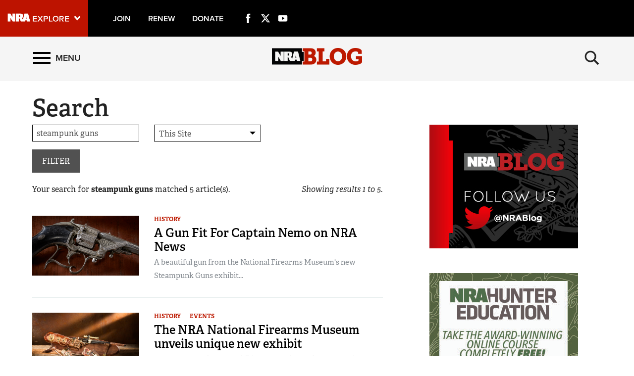

--- FILE ---
content_type: text/html; charset=utf-8
request_url: https://www.nrablog.com/search/?s=steampunk%20guns
body_size: 12741
content:
<!DOCTYPE html>


<html lang="en">
<head>
        <!-- NRA BLOG -->

    <meta charset="utf-8">
    <meta http-equiv="X-UA-Compatible" content="IE=edge">
    <meta name="viewport" content="width=device-width, initial-scale=1.0, maximum-scale=1.0, user-scalable=0" />
    <meta name="referrer" content="always">
        <link rel="shortcut icon" type="image/png" href="/favicon.ico">

    <link rel="canonical" href="https://www.nrablog.com/search/" />
            <title>NRA Blog | Search</title>
    <!-- facebook open graph -->

    <meta property="og:title" content="Search" />
    <meta property="og:description" content="NRABlog is your connection to the firearm education, safety and marksmanship training programs of the National Rifle Association." />
    <meta property="og:image" content="https://www.nrablog.com/media/1533419/nrablog_1200x630_opengraph.jpg?preset=socialShare" />
    <meta property="og:url" content="https://www.nrablog.com/search/?s=steampunk%20guns" />
        <meta name="google-site-verification" content="MmphkGn3hYVUCLucrNoaDEAWO6GXTm-FZVbwBUvDdjY" />
        
    <meta name="twitter:card" content="summary_large_image" />
    <meta name="twitter:site" content="@NRAblog" />
    <meta name="twitter:title" content="Search" />
    <meta name="twitter:description" content="NRABlog is your connection to the firearm education, safety and marksmanship training programs of the National Rifle Association.">
    <meta name="twitter:image" content="https://www.nrablog.com/media/1533419/nrablog_1200x630_opengraph.jpg?preset=socialShare">
    <!-- typekit fonts -->
    <script src="//use.typekit.net/wip4odn.js"></script>
    <script>try { Typekit.load({ async: true }); } catch (e) { }</script>
    <link type="text/css" rel="stylesheet" href="/css/styles.min.css?v=14" />
    <script type="text/javascript" src="//ajax.googleapis.com/ajax/libs/jquery/1.11.2/jquery.min.js"></script>
    <script src="https://ajax.aspnetcdn.com/ajax/jquery.validate/1.13.1/jquery.validate.min.js"></script>
    <script src="https://ajax.aspnetcdn.com/ajax/mvc/5.1/jquery.validate.unobtrusive.min.js"></script>
    <script type="text/javascript" src="/scripts/lib/jquery-ui.js"></script>
    <script type="text/javascript" src="/scripts/lib/jquery.waypoints.min.js"></script>
    <script type="text/javascript" src="/scripts/lib/inview.min.js"></script>
    <script src="https://kit.fontawesome.com/bf59b22bba.js" crossorigin="anonymous"></script>

    <!-- HTML5 shim and Respond.js IE8 support of HTML5 elements and media queries -->
    <!--[if lt IE 9]>
      <link href="/css/ie8.css" rel="stylesheet" type="text/css" media="screen">
      <script src="https://oss.maxcdn.com/libs/html5shiv/3.7.0/html5shiv.js"></script>
      <script src="https://oss.maxcdn.com/libs/respond.js/1.4.2/respond.min.js"></script>
    <![endif]-->
    <!-- LIFELINE HEALTHCHECK -->
</head>
<body>
    <svg xmlns="http://www.w3.org/2000/svg" style="display: none;">

    <symbol id="icon_menu" viewBox="0 0 300 300">
        <rect x="4.8" y="5.2" stroke-miterlimit="10" width="290.7" height="58.1" />
        <rect x="4.7" y="237.2" stroke-miterlimit="10" width="290.7" height="58.1" />
        <rect x="4.7" y="120.9" stroke-miterlimit="10" width="290.7" height="58.1" />
    </symbol>

    <symbol id="icon_search" viewBox="0 0 300 300">
        <path stroke-miterlimit="10" d="M216 187.9c13.9-19.1 20.7-41.1 20.7-66.5 0-63.7-51.6-115.3-115.3-115.3S6.1 57.7 6.1 121.4s51.6 115.3 115.3 115.3c25.9 0 49.9-8.6 69.1-23l0 0 77.1 77.1 25.6-25.6L216 187.9zM121.4 204.7c-46 0-83.3-37.3-83.3-83.3 0-46 37.3-83.3 83.3-83.3s83.3 37.3 83.3 83.3C204.7 167.4 167.4 204.7 121.4 204.7z" />
    </symbol>

    <symbol id="icon_left_arrow" viewBox="0 0 300 300">
        <path stroke-miterlimit="10" d="M61.6 150L61.6 150 61.6 150 61.6 150 203 8.6 238.4 44l-106 106 106 106L203 291.4 61.6 150 61.6 150z" />
    </symbol>

    <symbol id="icon_right_arrow" viewBox="0 0 300 300">
        <path stroke-miterlimit="10" d="M238.4 150L238.4 150 238.4 150 238.4 150 97 291.4 61.6 256l106-106L61.6 44 97 8.6 238.4 150 238.4 150z" />
    </symbol>

    <symbol id="icon_facebook" viewBox="0 0 300 300">
        <path stroke-miterlimit="10" d="M112.9 64.2c0 7.1 0 38.6 0 38.6H84.7v47.1h28.2V290h58V149.9h38.9c0 0 3.6-22.6 5.4-47.3 -5.1 0-44.1 0-44.1 0s0-27.4 0-32.2c0-4.8 6.3-11.3 12.6-11.3 6.2 0 19.4 0 31.6 0 0-6.4 0-28.6 0-49.1 -16.3 0-34.8 0-43 0C111.5 10 112.9 57.2 112.9 64.2z" />
    </symbol>

    <symbol id="icon_twitter" viewBox="0 0 512 512">
        <path stroke-miterlimit="10" d="M389.2 48h70.6L305.6 224.2 487 464H345L233.7 318.6 106.5 464H35.8L200.7 275.5 26.8 48H172.4L272.9 180.9 389.2 48zM364.4 421.8h39.1L151.1 88h-42L364.4 421.8z" />
    </symbol>

    <symbol id="icon_youtube" viewBox="0 0 300 300">
        <path fill-rule="evenodd" clip-rule="evenodd" stroke-miterlimit="10" d="M289.5 94.1c0-23-18.7-41.7-41.7-41.7H52.2c-23 0-41.7 18.7-41.7 41.7v111.9c0 23 18.7 41.7 41.7 41.7h195.7c23 0 41.7-18.7 41.7-41.7V94.1zM122.1 202.2V97.1l79.7 52.5L122.1 202.2z" />
    </symbol>

    <symbol id="icon_instagram" viewBox="0 0 300 300">
        <path d="M295.1,89.8c-0.7-15.5-3.2-26.2-6.8-35.4c-3.7-9.7-9.4-18.6-16.8-25.9c-7.3-7.4-16.1-13.2-25.9-16.8 c-9.3-3.6-19.9-6.1-35.4-6.8C194.6,4.2,189.7,4,150,4s-44.6,0.2-60.2,0.9c-15.5,0.7-26.2,3.2-35.4,6.8c-9.7,3.7-18.6,9.4-25.9,16.8 c-7.4,7.3-13.2,16.1-16.8,25.9c-3.6,9.3-6.1,19.9-6.8,35.4C4.2,105.4,4,110.3,4,150s0.2,44.6,0.9,60.2c0.7,15.5,3.2,26.2,6.8,35.4 c3.7,9.7,9.4,18.6,16.8,25.9c7.3,7.4,16.1,13.2,25.9,16.8c9.3,3.6,19.9,6.1,35.4,6.8c15.6,0.7,20.5,0.9,60.2,0.9s44.6-0.2,60.2-0.9 c15.5-0.7,26.2-3.2,35.4-6.8c19.6-7.6,35.1-23.1,42.7-42.7c3.6-9.3,6.1-19.9,6.8-35.4c0.7-15.6,0.9-20.5,0.9-60.2 C296,110.3,295.8,105.4,295.1,89.8z M150,225c-41.4,0-75-33.6-75-75c0-41.4,33.6-75,75-75s75,33.6,75,75 C225,191.4,191.4,225,150,225z M227.9,89.6c-9.7,0-17.5-7.8-17.5-17.5s7.8-17.5,17.5-17.5s17.5,7.8,17.5,17.5 S237.6,89.6,227.9,89.6z" />
        <circle cx="150" cy="150" r="48.7" />
    </symbol>

    <symbol id="icon_external" viewBox="0 0 300 300">
        <path stroke-miterlimit="10" d="M102.3 9.2v44.4H54.9l0 192h189v-71h47.4v118.3H7.7l0-283.7H102.3zM291.3 9.2H149.5l47.4 47.3 -71.1 70.9 47.4 47.4 70.9-71 47.4 47.3V9.2z" />
    </symbol>

    <symbol id="icon_chevron_left" viewBox="0 0 300 300">
        <path stroke-miterlimit="10" d="M1171 1235l-531 -531l531 -531q19 -19 19 -45t-19 -45l-166 -166q-19 -19 -45 -19t-45 19l-742 742q-19 19 -19 45t19 45l742 742q19 19 45 19t45 -19l166 -166q19 -19 19 -45t-19 -45z" />
    </symbol>

    <symbol id="icon_chevron_right" viewBox="0 0 300 300">
        <path stroke-miterlimit="10" d="M1107 659l-742 -742q-19 -19 -45 -19t-45 19l-166 166q-19 19 -19 45t19 45l531 531l-531 531q-19 19 -19 45t19 45l166 166q19 19 45 19t45 -19l742 -742q19 -19 19 -45t-19 -45z" />
    </symbol>

    <symbol id="icon_google_plus" viewBox="0 0 300 300">
        <path stroke-miterlimit="10" d="M292.8 91h-48v47h-12V91h-48V78h48V31h12v47h48V91zM157.6 217.9c0 26.9-26 53.6-73.1 53.6 -41.3 0-76.2-16.8-76.2-43.7 0-27.3 31.8-53.6 73.1-53.6 4.5 0 8.6-0.1 12.9-0.1 -5.7-5.5-10.1-12.2-10.1-20.6 0-4.9 1.6-9.7 3.8-13.9 -2.2 0.2-4.5 0.2-6.9 0.2 -33.9 0-56.7-24.2-56.7-54.1C24.4 56.4 55.7 31 89.1 31c18.6 0 74.4 0 74.4 0l-16.6 11h-23.6c15.6 7 24 24.9 24 43.6 0 15.7-8.7 29.9-21 39.5 -12 9.4-14.3 13.3-14.3 21.3 0 6.8 12.9 18.4 19.6 23.1C151.2 183.5 157.6 196.4 157.6 217.9zM120.5 87.7C117.2 62.6 99 42.4 79.8 41.8c-19.2-0.6-32 18.7-28.7 43.9 3.3 25.2 21.5 46 40.7 46.6C111 132.9 123.8 112.9 120.5 87.7zM138.4 220.9c0-2.6-0.3-5.2-0.9-7.7 -3.1-12.3-14.3-18.4-29.8-29.2 -5.6-1.8-11.8-2.9-18.5-3 -28.6-0.3-54.1 17.4-54.1 38.7 0 21.7 20.6 39.8 49.2 39.8C124.4 259.6 138.4 242.7 138.4 220.9z" />
    </symbol>

</svg>
        <nav class='PushMenu'>
        <div class='primary'>
            <div class='menu'>
                <div class="menu_primary_link-container">
                    <div class='menu_item'>
                        <a href='/'>Home</a>
                    </div>

                        <div class='menu_item'>
                            <a href='/top-stories'>Top Stories</a>
                        </div>
                        <div class='menu_item'>
                            <a href='/competitive-shooting'>Competitive Shooting</a>
                        </div>
                        <div class='menu_item'>
                            <a href='/events'>Events</a>
                        </div>
                        <div class='menu_item'>
                            <a href='/hunting'>Hunting</a>
                        </div>
                        <div class='menu_item'>
                            <a href='/history'>History</a>
                        </div>
                        <div class='menu_item'>
                            <a href='/self-defense'>Self Defense</a>
                        </div>
                        <div class='menu_item'>
                            <a href='/recreational-shooting'>Recreational Shooting</a>
                        </div>
                        <div class='menu_item'>
                            <a href='/safety-education'>Safety &amp; Education</a>
                        </div>
                        <div class='menu_item'>
                            <a href='/training'>Training</a>
                        </div>
                        <div class='menu_item'>
                            <a href='/fundraising'>Fundraising</a>
                        </div>
                        <div class='menu_item'>
                            <a href='/charitable-giving'>Charitable Giving</a>
                        </div>
                        <div class='menu_item'>
                            <a href='/gun-rights'>Gun Rights</a>
                        </div>
                        <div class='menu_item'>
                            <a href='/tv-shows'>TV Shows</a>
                        </div>
                        <div class='menu_item'>
                            <a href='/series'>Series</a>
                                <button data-for='Series' class='more'>
                                    <svg class='icon_right_arrow'><use xlink:href="#icon_right_arrow"></use></svg>
                                </button>
                        </div>
                        <div class='menu_item'>
                            <a href='/press-releases'>Press Releases</a>
                        </div>
                        <div class='menu_item'>
                            <a href='/videos'>Videos</a>
                        </div>
                        <div class='menu_item'>
                            <a href='/partner'>Partner</a>
                        </div>
                        <div class='menu_item'>
                            <a href='/shooting-sports-usa'>Shooting Sports USA</a>
                        </div>
                        <div class='menu_item'>
                            <a href='/american-hunter'>American Hunter</a>
                        </div>
                        <div class='menu_item'>
                            <a href='/american-rifleman'>American Rifleman</a>
                        </div>
                        <div class='menu_item'>
                            <a href='/nra-family'>NRA Family</a>
                        </div>
                        <div class='menu_item'>
                            <a href='/shooting-illustrated'>Shooting Illustrated</a>
                        </div>
                        <div class='menu_item'>
                            <a href='/hunters-leadership-forum'>Hunters Leadership Forum</a>
                        </div>
                        <div class='menu_item'>
                            <a href='/americas-1st-freedom'>Americas 1st Freedom</a>
                        </div>
                        <div class='menu_item'>
                            <a href='/nra-ila'>NRA ILA</a>
                        </div>
                        <div class='menu_item'>
                            <a href='/youth'>Youth</a>
                        </div>

                </div>
                <div class="menu_subscribe">
                    <a href="/sign-up-for-updates"><div class="button">SIGN UP FOR UPDATES</div></a>
                </div>
                <div class="menu_other_pubs">
                    <h3 class="menu_publications_header">NRAblog</h3>
                    <div class="menu_item"><a href="/about-the-nra">About the NRA</a></div>
                    <div class="menu_item"><a href="/about-nrablog">About NRAblog</a></div>
                    <div class="menu_item"><a href="/comments-policy">Comments Policy</a></div>
                    <div class="menu_item"><a href="https://membership.nrahq.org/privacy.asp" target="_blank" title="Privacy Policy">Privacy Policy</a></div>
                </div>

            </div>
        </div>
        <div class="secondary">

                    <div class='secondary_menu' data-is='Series'>
                        <div class='menu_item_label'><h3>Series</h3></div>

                            <div class='menu_item'><a class='full' href='/series/guns-of-the-week'>Guns of the Week</a></div>
                            <div class='menu_item'><a class='full' href='/series/friday-feast'>Friday Feast</a></div>
                            <div class='menu_item'><a class='full' href='/series/sweepstakes'>Sweepstakes</a></div>
                            <div class='menu_item'><a class='full' href='/series/who-taught-you-how-to-shoot'>Who Taught You How to Shoot</a></div>
                            <div class='menu_item'><a class='full' href='/series/buying-and-selling-a-firearm'>Buying and Selling a Firearm</a></div>
                            <div class='menu_item'><a class='full' href='/series/infographics'>Infographics</a></div>
                            <div class='menu_item'><a class='full' href='/series/12-days-of-firearms'>12 Days of Firearms</a></div>
                            <div class='menu_item'><a class='full' href='/series/freedom-journal'>Freedom Journal</a></div>
                            <div class='menu_item'><a class='full' href='/series/nrastore'>NRAstore</a></div>

                        <div style='height: 200px;'></div>
                    </div>

        </div>
    </nav>

    

<div class='HeaderPartial explore'>
    <div class='explore_bar'>
        <div class='container bar'>
            <div class='row'>
                <div class='col-xs-19 col-sm-18 left'>

                        <div class="explore_link_wrapper closed" data-gtm-component="Master Nav"><a class='explore_link master_nav_trigger' href='#' data-gtm-event-click='Toggle' data-gtm-label="Master Nav Toggle Button"><img src='https://d1wa642fa19wy3.cloudfront.net/images/NRAExploreButton_DownArrow.png' data-on-state="https://d1wa642fa19wy3.cloudfront.net/images/NRAExploreButton_UpArrow.png" data-off-state="https://d1wa642fa19wy3.cloudfront.net/images/NRAExploreButton_DownArrow.png" alt='NRA Explore' height="30" width="148" /></a></div>

                    <span class="join_renew">
                        <a class="social_link" href="https://www.nra.org/redirects/nra/join?utm_source=Publications" target="_blank">Join</a><span class="hidden-sm hidden-md hidden-lg social_or"> | </span>
                        <a class="social_link" href="https://www.nra.org/redirects/nra/renew?utm_source=Publications" target="_blank">Renew</a><span class="hidden-sm hidden-md hidden-lg social_or"> | </span>
                        <a class="social_link" href="https://www.nra.org/redirects/nra/donate" target="_blank">Donate</a><span class="hidden-sm hidden-md hidden-lg social_or"> | </span>
                    </span>

    <a href="https://www.facebook.com/NationalRifleAssociation/" target="_blank" class="social_link social_icon hidden-xs" title="Facebook">
        <svg class="icon_facebook"><use xlink:href="#icon_facebook"></use></svg>
    </a>
                        <a href="http://twitter.com/NRAblog" target="_blank" class="social_link social_icon hidden-xs" title="Twitter">
        <svg class="icon_twitter"><use xlink:href="#icon_twitter"></use></svg>
    </a>
                        <a href="http://www.youtube.com/user/GOnraMedia" target="_blank" class="social_link social_icon hidden-xs" title="YouTube">
        <svg class="icon_youtube"><use xlink:href="#icon_youtube"></use></svg>
    </a>
                                                                                
                </div>
             <!--   <div class='col-xs-5 col-sm-6 right'>
                    <a href="https://www.nratv.com?utm_source=nrablog&utm_medium=header&utm_campaign=crosslink" target="_blank">
                        <svg xmlns="http://www.w3.org/2000/svg" class="watch_nratv" viewBox="0 0 189.1 24.7">
                            <g id="Watch">
                                <path class="st0" fill="#ffffff" d="M 14.4 24.3 l -3.2 -12.1 L 8.1 24.3 H 5 L 0.3 8 h 3.2 l 3.2 12.6 L 10.1 8 h 2.3 l 3.4 12.6 L 18.9 8 h 3.2 l -4.7 16.3 H 14.4 Z" />
                                <path class="st0" fill="#ffffff" d="M 33.6 24.3 l -1.2 -3.2 h -7.5 l -1.2 3.2 h -3.3 L 26.8 8 h 3.6 l 6.4 16.3 H 33.6 Z M 28.6 10.9 l -2.9 7.8 h 5.9 L 28.6 10.9 Z" />
                                <path class="st0" fill="#ffffff" d="M 40 24.3 V 10.5 h -5 V 8 h 12.8 v 2.5 h -5 v 13.8 H 40 Z" />
                                <path class="st0" fill="#ffffff" d="M 48.8 16.2 c 0 -5 3.7 -8.5 8.6 -8.5 c 3.3 0 5.3 1.7 6.5 3.7 l -2.4 1.3 c -0.8 -1.4 -2.4 -2.4 -4.1 -2.4 c -3.2 0 -5.6 2.5 -5.6 5.9 c 0 3.4 2.4 5.9 5.6 5.9 c 1.7 0 3.3 -1 4.1 -2.4 l 2.5 1.2 c -1.2 2 -3.3 3.7 -6.6 3.7 C 52.5 24.6 48.8 21.2 48.8 16.2 Z" />
                                <path class="st0" fill="#ffffff" d="M 77.6 24.3 v -7.2 h -8.5 v 7.2 h -2.9 V 8 h 2.9 v 6.7 h 8.5 V 8 h 2.9 v 16.3 H 77.6 Z" />
                            </g>
                            <path class="st0" fill="#ffffff" d="M 125.6 9.8 V 6.5 c 0 -0.7 -0.5 -0.9 -1.5 -0.9 h -2.2 v 5.3 h 2.2 C 125 10.8 125.6 10.5 125.6 9.8 Z M 154.7 24.4 h -9.2 l -0.5 -3.1 h -4.3 l -0.7 3.1 h -7.9 l -4.7 0 l -4.3 -9.7 h -1.4 v 9.7 H 113 V 0.7 h 12.6 c 4.3 0 8.3 1.9 8.3 4.9 v 4.9 c 0 1.1 -1.2 2.4 -3.4 3 l 3.1 5.3 l 4.5 -18.2 h 10.6 L 154.7 24.4 Z M 144.3 16.2 l -1.2 -7.5 l -1.4 7.5 H 144.3 Z M 111.5 24.4 h -7.3 l -6.7 -10.8 v 10.8 h -8 V 0.7 h 7.7 l 6.4 11 v -11 h 7.9 V 24.4 Z" />
                            <polygon points="183.2,0.7 178.1,19.5 173.1,0.7 150.9,0.7 152.1,5.4 157.6,5.4 157.6,24.4 163,24.4 163,5.4 169,5.4 174.3,24.4 181.9,24.4 188.6,0.7" />
                        </svg>
                    </a>
                </div>-->
            </div>
        </div>
    </div>

            <link type="text/css" rel="stylesheet" href="https://d1wa642fa19wy3.cloudfront.net/styles/MasterNav.css" />
            <link type="text/css" rel="stylesheet" href="https://d1wa642fa19wy3.cloudfront.net/styles/MasterNavModal.css" />
            <div class="master_nav" data-gtm-component="Master Nav">
                <div class="container">
                    <div class="row">
                        <div class="col-xs-20 col-md-22">
                            <h3>Explore The NRA Universe Of Websites</h3>
                        </div>
                        <div class="col-xs-4 col-md-2">
                            <a href="#" class="close_masternav image" data-gtm-event-click="Close Click" data-gtm-label="Close Button"><img src="https://d1wa642fa19wy3.cloudfront.net/images/master_nav_close_icon.gif" alt="Close" /></a>
                            <a href="#" class="close_masternav text" data-gtm-event-click="Close Click" data-gtm-label="Close Button">CLOSE</a>
                        </div>
                    </div>
                    <div class="row">
                        <div class="col-sm-8 col-md-8 col-lg-8">
                            <div class="quick_links_container">
                                <h4>Quick Links</h4>
                                <ul>

                                        <li><a href="https://home.nra.org/" class="icon_external" target="_self" data-gtm-label="https://home.nra.org/" data-gtm-event-click="Quick Link Click">NRA.ORG</a></li>
                                        <li><a href="https://www.nramemberservices.org/" class="icon_external" target="_blank" data-gtm-label="https://www.nramemberservices.org/" data-gtm-event-click="Quick Link Click">Manage Your Membership</a></li>
                                        <li><a href="https://home.nra.org/?FindNRANearYou=true" class="icon_external" target="_blank" data-gtm-label="https://home.nra.org/?FindNRANearYou=true" data-gtm-event-click="Quick Link Click">NRA Near You</a></li>
                                        <li><a href="https://www.friendsofnra.org/" class="icon_external" target="_blank" data-gtm-label="https://www.friendsofnra.org/" data-gtm-event-click="Quick Link Click">Friends of NRA</a></li>
                                        <li><a href="https://www.nraila.org/gun-laws/" class="icon_external" target="_blank" data-gtm-label="https://www.nraila.org/gun-laws/" data-gtm-event-click="Quick Link Click">State and Federal Gun Laws</a></li>
                                        <li><a href="https://onlinetraining.nra.org/" class="icon_external" target="_blank" data-gtm-label="https://onlinetraining.nra.org/" data-gtm-event-click="Quick Link Click">NRA Online Training</a></li>
                                        <li><a href="https://www.nraila.org/" class="icon_external" target="_blank" data-gtm-label="https://www.nraila.org/" data-gtm-event-click="Quick Link Click">Politics, Policy and Legislation</a></li>

                                </ul>
                            </div>
                        </div>
                        <div class="col-sm-16 col-md-16 col-lg-16">
                            <div class="row">
                                <div class="col-sm-24 col-md-12 col-lg-12 links_list">
                                    <ul>

                                            <li class="interest interest_toggle">
                                                <span class="icon interest_toggle"></span>
                                                <a class="interest_toggle" href="#" data-gtm-label="Clubs and Associations" data-gtm-event-click="Category Toggle">Clubs and Associations</a>

                                                    <ul>

                                                            <li><a href="https://explore.nra.org/programs/clubs/" class="icon_external" target="_blank" data-gtm-label="https://explore.nra.org/programs/clubs/" data-gtm-event-click="Outbound Link Click">Affiliated Clubs, Ranges and Businesses</a></li>

                                                    </ul>

                                            </li>
                                            <li class="interest interest_toggle">
                                                <span class="icon interest_toggle"></span>
                                                <a class="interest_toggle" href="#" data-gtm-label="Competitive Shooting" data-gtm-event-click="Category Toggle">Competitive Shooting</a>

                                                    <ul>

                                                            <li><a href="https://nraday.nra.org/web/Default.aspx" class="icon_external" target="_blank" data-gtm-label="https://nraday.nra.org/web/Default.aspx" data-gtm-event-click="Outbound Link Click">NRA Day</a></li>
                                                            <li><a href="https://competitions.nra.org/" class="icon_external" target="_blank" data-gtm-label="https://competitions.nra.org/" data-gtm-event-click="Outbound Link Click">Competitive Shooting Programs</a></li>
                                                            <li><a href="https://competitions.nra.org/competitions/nra-national-matches/collegiate-championships/" class="icon_external" target="_blank" data-gtm-label="https://competitions.nra.org/competitions/nra-national-matches/collegiate-championships/" data-gtm-event-click="Outbound Link Click">Collegiate Shooting Programs</a></li>
                                                            <li><a href="https://arc.nra.org/" class="icon_external" target="_blank" data-gtm-label="https://arc.nra.org/" data-gtm-event-click="Outbound Link Click">America&#39;s Rifle Challenge</a></li>
                                                            <li><a href="https://competitor.nra.org/" class="icon_external" target="_blank" data-gtm-label="https://competitor.nra.org/" data-gtm-event-click="Outbound Link Click">Competitor Classification Lookup</a></li>
                                                            <li><a href="https://www.ssusa.org/" class="icon_external" target="_blank" data-gtm-label="https://www.ssusa.org/" data-gtm-event-click="Outbound Link Click">Shooting Sports USA</a></li>
                                                            <li><a href="https://adaptiveshooting.nra.org/" class="icon_external" target="_blank" data-gtm-label="https://adaptiveshooting.nra.org/" data-gtm-event-click="Outbound Link Click">Adaptive Shooting </a></li>
                                                            <li><a href="https://www.greatamericanoutdoorshow.org/" class="icon_external" target="_blank" data-gtm-label="https://www.greatamericanoutdoorshow.org/" data-gtm-event-click="Outbound Link Click">Great American Outdoor Show</a></li>
                                                            <li><a href="https://www.nrawc.org/events/" class="icon_external" target="_blank" data-gtm-label="https://www.nrawc.org/events/" data-gtm-event-click="Outbound Link Click">NRA Whittington Center</a></li>

                                                    </ul>

                                            </li>
                                            <li class="interest interest_toggle">
                                                <span class="icon interest_toggle"></span>
                                                <a class="interest_toggle" href="#" data-gtm-label="Events and Entertainment" data-gtm-event-click="Category Toggle">Events and Entertainment</a>

                                                    <ul>

                                                            <li><a href="https://wwe.nra.org/" class="icon_external" target="_blank" data-gtm-label="https://wwe.nra.org/" data-gtm-event-click="Outbound Link Click">Women&#39;s Wilderness Escape</a></li>
                                                            <li><a href="https://www.nrawc.org/events/" class="icon_external" target="_blank" data-gtm-label="https://www.nrawc.org/events/" data-gtm-event-click="Outbound Link Click">NRA Whittington Center</a></li>
                                                            <li><a href="https://www.friendsofnra.org/" class="icon_external" target="_blank" data-gtm-label="https://www.friendsofnra.org/" data-gtm-event-click="Outbound Link Click">Friends of NRA</a></li>
                                                            <li><a href="https://www.greatamericanoutdoorshow.org/" class="icon_external" target="_blank" data-gtm-label="https://www.greatamericanoutdoorshow.org/" data-gtm-event-click="Outbound Link Click">Great American Outdoor Show</a></li>
                                                            <li><a href="https://www.nraam.org/" class="icon_external" target="_blank" data-gtm-label="https://www.nraam.org/" data-gtm-event-click="Outbound Link Click">NRA Annual Meetings &amp; Exhibits</a></li>
                                                            <li><a href="https://nraday.nra.org/web/Default.aspx" class="icon_external" target="_blank" data-gtm-label="https://nraday.nra.org/web/Default.aspx" data-gtm-event-click="Outbound Link Click">NRA Day</a></li>
                                                            <li><a href="https://www.nracountry.com/" class="icon_external" target="_blank" data-gtm-label="https://www.nracountry.com/" data-gtm-event-click="Outbound Link Click">NRA Country</a></li>
                                                            <li><a href="https://competitions.nra.org/" class="icon_external" target="_blank" data-gtm-label="https://competitions.nra.org/" data-gtm-event-click="Outbound Link Click">Competitive Shooting Programs</a></li>
                                                            <li><a href="https://nragungurus.nra.org/" class="icon_external" target="_blank" data-gtm-label="https://nragungurus.nra.org/" data-gtm-event-click="Outbound Link Click">NRA Gun Gurus</a></li>

                                                    </ul>

                                            </li>
                                            <li class="interest interest_toggle">
                                                <span class="icon interest_toggle"></span>
                                                <a class="interest_toggle" href="#" data-gtm-label="Firearms Training" data-gtm-event-click="Category Toggle">Firearms Training</a>

                                                    <ul>

                                                            <li><a href="https://gunsafetyrules.nra.org/" class="icon_external" target="_blank" data-gtm-label="https://gunsafetyrules.nra.org/" data-gtm-event-click="Outbound Link Click">NRA Gun Safety Rules</a></li>
                                                            <li><a href="https://firearmtraining.nra.org/" class="icon_external" target="_blank" data-gtm-label="https://firearmtraining.nra.org/" data-gtm-event-click="Outbound Link Click">Firearm Training</a></li>
                                                            <li><a href="https://www.nrainstructors.org/" class="icon_external" target="_blank" data-gtm-label="https://www.nrainstructors.org/" data-gtm-event-click="Outbound Link Click">Become An NRA Instructor</a></li>
                                                            <li><a href="https://firearmtraining.nra.org/become-an-instructor/become-a-training-counselor/" class="icon_external" target="_blank" data-gtm-label="https://firearmtraining.nra.org/become-an-instructor/become-a-training-counselor/" data-gtm-event-click="Outbound Link Click">Become A Training Counselor</a></li>
                                                            <li><a href="https://rso.nra.org/" class="icon_external" target="_blank" data-gtm-label="https://rso.nra.org/" data-gtm-event-click="Outbound Link Click">NRA Range Safety Officers</a></li>
                                                            <li><a href="https://coach.nra.org/" class="icon_external" target="_blank" data-gtm-label="https://coach.nra.org/" data-gtm-event-click="Outbound Link Click">Shooting Sports Coach Development</a></li>
                                                            <li><a href="https://adaptiveshooting.nra.org/" class="icon_external" target="_blank" data-gtm-label="https://adaptiveshooting.nra.org/" data-gtm-event-click="Outbound Link Click">Adaptive Shooting </a></li>
                                                            <li><a href="https://gunsmithing.nra.org/" class="icon_external" target="_blank" data-gtm-label="https://gunsmithing.nra.org/" data-gtm-event-click="Outbound Link Click">NRA Gunsmithing Schools</a></li>
                                                            <li><a href="https://onlinetraining.nra.org/" class="icon_external" target="_blank" data-gtm-label="https://onlinetraining.nra.org/" data-gtm-event-click="Outbound Link Click">NRA Online Training</a></li>
                                                            <li><a href="https://materials.nrahq.org/" class="icon_external" target="_blank" data-gtm-label="https://materials.nrahq.org/" data-gtm-event-click="Outbound Link Click">NRA Program Materials Center</a></li>
                                                            <li><a href="https://mqp.nra.org/" class="icon_external" target="_blank" data-gtm-label="https://mqp.nra.org/" data-gtm-event-click="Outbound Link Click">NRA Marksmanship Qualification Program</a></li>
                                                            <li><a href="https://www.nrainstructors.org/search.aspx" class="icon_external" target="_blank" data-gtm-label="https://www.nrainstructors.org/search.aspx" data-gtm-event-click="Outbound Link Click">Find A Course</a></li>
                                                            <li><a href="https://www.nrainstructors.org/search.aspx   " class="icon_external" target="_blank" data-gtm-label="https://www.nrainstructors.org/search.aspx   " data-gtm-event-click="Outbound Link Click">NRA CCW</a></li>
                                                            <li><a href="https://www.nrainstructors.org/CourseCatalog.aspx" class="icon_external" target="_blank" data-gtm-label="https://www.nrainstructors.org/CourseCatalog.aspx" data-gtm-event-click="Outbound Link Click">NRA Training Course Catalog</a></li>

                                                    </ul>

                                            </li>
                                            <li class="interest interest_toggle">
                                                <span class="icon interest_toggle"></span>
                                                <a class="interest_toggle" href="#" data-gtm-label="Giving" data-gtm-event-click="Category Toggle">Giving</a>

                                                    <ul>

                                                            <li><a href="https://www.nrafoundation.org/" class="icon_external" target="_blank" data-gtm-label="https://www.nrafoundation.org/" data-gtm-event-click="Outbound Link Click">The NRA Foundation</a></li>
                                                            <li><a href="https://www.friendsofnra.org/" class="icon_external" target="_blank" data-gtm-label="https://www.friendsofnra.org/" data-gtm-event-click="Outbound Link Click">Friends of NRA</a></li>
                                                            <li><a href="https://www.nraringoffreedom.com/" class="icon_external" target="_blank" data-gtm-label="https://www.nraringoffreedom.com/" data-gtm-event-click="Outbound Link Click">Ring of Freedom</a></li>
                                                            <li><a href="https://donate.nraila.org/Donate" class="icon_external" target="_blank" data-gtm-label="https://donate.nraila.org/Donate" data-gtm-event-click="Outbound Link Click">Institute for Legislative Action</a></li>
                                                            <li><a href="https://www.nrawc.org/support-us/" class="icon_external" target="_blank" data-gtm-label="https://www.nrawc.org/support-us/" data-gtm-event-click="Outbound Link Click">NRA Whittington Center </a></li>
                                                            <li><a href="https://www.nrafff.com/" class="icon_external" target="_blank" data-gtm-label="https://www.nrafff.com/" data-gtm-event-click="Outbound Link Click">NRA Firearms For Freedom</a></li>

                                                    </ul>

                                            </li>
                                            <li class="interest interest_toggle">
                                                <span class="icon interest_toggle"></span>
                                                <a class="interest_toggle" href="#" data-gtm-label="History" data-gtm-event-click="Category Toggle">History</a>

                                                    <ul>

                                                            <li><a href="https://home.nra.org/about-the-nra/" class="icon_external" target="_blank" data-gtm-label="https://home.nra.org/about-the-nra/" data-gtm-event-click="Outbound Link Click">History Of The NRA</a></li>
                                                            <li><a href="https://www.nramuseum.org/" class="icon_external" target="_blank" data-gtm-label="https://www.nramuseum.org/" data-gtm-event-click="Outbound Link Click">NRA Museums</a></li>
                                                            <li><a href="https://www.americanrifleman.org/i-have-this-old-gun/" class="icon_external" target="_blank" data-gtm-label="https://www.americanrifleman.org/i-have-this-old-gun/" data-gtm-event-click="Outbound Link Click">I Have This Old Gun</a></li>
                                                            <li><a href="https://nragungurus.nra.org/" class="icon_external" target="_blank" data-gtm-label="https://nragungurus.nra.org/" data-gtm-event-click="Outbound Link Click">NRA Gun Gurus</a></li>

                                                    </ul>

                                            </li>
                                            <li class="interest interest_toggle">
                                                <span class="icon interest_toggle"></span>
                                                <a class="interest_toggle" href="#" data-gtm-label="Hunting" data-gtm-event-click="Category Toggle">Hunting</a>

                                                    <ul>

                                                            <li><a href="https://nra.yourlearningportal.com/Course/HuntersEdActivityInfoPage" class="icon_external" target="_blank" data-gtm-label="https://nra.yourlearningportal.com/Course/HuntersEdActivityInfoPage" data-gtm-event-click="Outbound Link Click">Hunter Education</a></li>
                                                            <li><a href="https://yhec.nra.org/" class="icon_external" target="_blank" data-gtm-label="https://yhec.nra.org/" data-gtm-event-click="Outbound Link Click">Youth Hunter Education Challenge</a></li>
                                                            <li><a href="https://www.nrawc.org/hunts/" class="icon_external" target="_blank" data-gtm-label="https://www.nrawc.org/hunts/" data-gtm-event-click="Outbound Link Click">NRA Whittington Center</a></li>
                                                            <li><a href="https://www.nrahlf.org/" class="icon_external" target="_blank" data-gtm-label="https://www.nrahlf.org/" data-gtm-event-click="Outbound Link Click">NRA Hunters&#39; Leadership Forum</a></li>
                                                            <li><a href="https://www.greatamericanoutdoorshow.org/" class="icon_external" target="_blank" data-gtm-label="https://www.greatamericanoutdoorshow.org/" data-gtm-event-click="Outbound Link Click">Great American Outdoor Show</a></li>
                                                            <li><a href="https://hfth.nra.org/" class="icon_external" target="_blank" data-gtm-label="https://hfth.nra.org/" data-gtm-event-click="Outbound Link Click">Hunters for the Hungry</a></li>
                                                            <li><a href="https://www.americanhunter.org/" class="icon_external" target="_blank" data-gtm-label="https://www.americanhunter.org/" data-gtm-event-click="Outbound Link Click">American Hunter</a></li>
                                                            <li><a href="https://www.nraila.org/campaigns/huntingconservation/hunting-home-page/" class="icon_external" target="_blank" data-gtm-label="https://www.nraila.org/campaigns/huntingconservation/hunting-home-page/" data-gtm-event-click="Outbound Link Click">Hunting Legislation Issues</a></li>
                                                            <li><a href="https://statehuntingresources.nra.org/" class="icon_external" target="_blank" data-gtm-label="https://statehuntingresources.nra.org/" data-gtm-event-click="Outbound Link Click">State Hunting Resources</a></li>
                                                            <li><a href="https://www.nraila.org/" class="icon_external" target="_blank" data-gtm-label="https://www.nraila.org/" data-gtm-event-click="Outbound Link Click">NRA Institute for Legislative Action</a></li>
                                                            <li><a href="https://www.americanrifleman.org/" class="icon_external" target="_blank" data-gtm-label="https://www.americanrifleman.org/" data-gtm-event-click="Outbound Link Click">American Rifleman</a></li>
                                                            <li><a href="https://adaptiveshooting.nra.org/adaptive-hunting-database/" class="icon_external" target="_blank" data-gtm-label="https://adaptiveshooting.nra.org/adaptive-hunting-database/" data-gtm-event-click="Outbound Link Click">Adaptive Hunting Database</a></li>
                                                            <li><a href="https://nrawta.com?utm_source=NRA&amp;utm_medium=HuntingHomepage&amp;utm_campaign=NRAHHP" class="icon_external" target="_blank" data-gtm-label="https://nrawta.com?utm_source=NRA&amp;utm_medium=HuntingHomepage&amp;utm_campaign=NRAHHP" data-gtm-event-click="Outbound Link Click">Outdoor Adventure Partner of the NRA</a></li>

                                                    </ul>

                                            </li>
                                            <li class="interest interest_toggle">
                                                <span class="icon interest_toggle"></span>
                                                <a class="interest_toggle" href="#" data-gtm-label="Law Enforcement, Military, Security" data-gtm-event-click="Category Toggle">Law Enforcement, Military, Security</a>

                                                    <ul>

                                                            <li><a href="https://le.nra.org/" class="icon_external" target="_blank" data-gtm-label="https://le.nra.org/" data-gtm-event-click="Outbound Link Click">Law Enforcement, Military, Security</a></li>

                                                    </ul>

                                            </li>
                                            <li class="interest interest_toggle">
                                                <span class="icon interest_toggle"></span>
                                                <a class="interest_toggle" href="#" data-gtm-label="Media and Publications" data-gtm-event-click="Category Toggle">Media and Publications</a>

                                                    <ul>

                                                            <li><a href="https://www.nrablog.com/" class="icon_external" target="_blank" data-gtm-label="https://www.nrablog.com/" data-gtm-event-click="Outbound Link Click">NRA Blog</a></li>
                                                            <li><a href="https://www.americanrifleman.org/" class="icon_external" target="_blank" data-gtm-label="https://www.americanrifleman.org/" data-gtm-event-click="Outbound Link Click">American Rifleman</a></li>
                                                            <li><a href="https://www.americas1stfreedom.org/" class="icon_external" target="_blank" data-gtm-label="https://www.americas1stfreedom.org/" data-gtm-event-click="Outbound Link Click">America&#39;s 1st Freedom</a></li>
                                                            <li><a href="https://www.americanhunter.org/" class="icon_external" target="_blank" data-gtm-label="https://www.americanhunter.org/" data-gtm-event-click="Outbound Link Click">American Hunter</a></li>
                                                            <li><a href="https://www.shootingillustrated.com/" class="icon_external" target="_blank" data-gtm-label="https://www.shootingillustrated.com/" data-gtm-event-click="Outbound Link Click">Shooting Illustrated</a></li>
                                                            <li><a href="https://www.nrafamily.org/" class="icon_external" target="_blank" data-gtm-label="https://www.nrafamily.org/" data-gtm-event-click="Outbound Link Click">NRA Family</a></li>
                                                            <li><a href="https://www.ssusa.org/" class="icon_external" target="_blank" data-gtm-label="https://www.ssusa.org/" data-gtm-event-click="Outbound Link Click">Shooting Sports USA</a></li>
                                                            <li><a href="https://nraallaccess.nra.org/" class="icon_external" target="_blank" data-gtm-label="https://nraallaccess.nra.org/" data-gtm-event-click="Outbound Link Click">NRA All Access</a></li>
                                                            <li><a href="https://nragungurus.nra.org/" class="icon_external" target="_blank" data-gtm-label="https://nragungurus.nra.org/" data-gtm-event-click="Outbound Link Click">NRA Gun Gurus</a></li>
                                                            <li><a href="https://www.nrahlf.org/" class="icon_external" target="_blank" data-gtm-label="https://www.nrahlf.org/" data-gtm-event-click="Outbound Link Click">NRA Hunters&#39; Leadership Forum</a></li>

                                                    </ul>

                                            </li>

                                    </ul>
                                </div>
                                <div class="col-sm-24 col-md-12 col-lg-12 links_list">
                                    <ul>

                                            <li class="interest interest_toggle">
                                                <span class="icon interest_toggle"></span>
                                                <a class="interest_toggle" href="#" data-gtm-label="Membership" data-gtm-event-click="Category Toggle">Membership</a>

                                                    <ul>

                                                            <li><a href="https://www.nra.org/redirects/nra/join" class="icon_external" target="_blank" data-gtm-label="https://www.nra.org/redirects/nra/join" data-gtm-event-click="Outbound Link Click">Join The NRA</a></li>
                                                            <li><a href="https://benefits.nra.org/" class="icon_external" target="_blank" data-gtm-label="https://benefits.nra.org/" data-gtm-event-click="Outbound Link Click">NRA Member Benefits</a></li>
                                                            <li><a href="https://www.nramemberservices.org/Home.aspx" class="icon_external" target="_blank" data-gtm-label="https://www.nramemberservices.org/Home.aspx" data-gtm-event-click="Outbound Link Click">Manage Your Membership</a></li>
                                                            <li><a href="https://nrastore.com" class="icon_external" target="_blank" data-gtm-label="https://nrastore.com" data-gtm-event-click="Outbound Link Click">NRA Store</a></li>
                                                            <li><a href="https://www.nrawc.org/support-us/membership/" class="icon_external" target="_blank" data-gtm-label="https://www.nrawc.org/support-us/membership/" data-gtm-event-click="Outbound Link Click">NRA Whittington Center </a></li>
                                                            <li><a href="https://www.nraapprovedservices.com/" class="icon_external" target="_blank" data-gtm-label="https://www.nraapprovedservices.com/" data-gtm-event-click="Outbound Link Click">NRA Endorsed Member Insurance</a></li>
                                                            <li><a href="https://recruiting.nra.org/" class="icon_external" target="_blank" data-gtm-label="https://recruiting.nra.org/" data-gtm-event-click="Outbound Link Click">NRA Membership Recruiting</a></li>
                                                            <li><a href="https://stateassociations.nra.org/" class="icon_external" target="_blank" data-gtm-label="https://stateassociations.nra.org/" data-gtm-event-click="Outbound Link Click">NRA State Associations</a></li>
                                                            <li><a href="https://membership.nra.org/WomenOfNRA/Join" class="icon_external" target="_blank" data-gtm-label="https://membership.nra.org/WomenOfNRA/Join" data-gtm-event-click="Outbound Link Click">NRA Membership For Women</a></li>
                                                            <li><a href="https://membership.nra.org/Join/Life/Choose" class="icon_external" target="_blank" data-gtm-label="https://membership.nra.org/Join/Life/Choose" data-gtm-event-click="Outbound Link Click">NRA Life Membership</a></li>
                                                            <li><a href="https://www.nra.org/redirects/nra/renew" class="icon_external" target="_blank" data-gtm-label="https://www.nra.org/redirects/nra/renew" data-gtm-event-click="Outbound Link Click">Renew or Upgrade Your Membership</a></li>
                                                            <li><a href="https://joinnra.nra.org/join/Junior.aspx" class="icon_external" target="_blank" data-gtm-label="https://joinnra.nra.org/join/Junior.aspx" data-gtm-event-click="Outbound Link Click">NRA Junior Membership</a></li>
                                                            <li><a href="https://www.nraba.org/" class="icon_external" target="_blank" data-gtm-label="https://www.nraba.org/" data-gtm-event-click="Outbound Link Click">NRA Business Alliance</a></li>
                                                            <li><a href="https://nraindustryally.nra.org/" class="icon_external" target="_blank" data-gtm-label="https://nraindustryally.nra.org/" data-gtm-event-click="Outbound Link Click">NRA Industry Ally Program</a></li>

                                                    </ul>

                                            </li>
                                            <li class="interest interest_toggle">
                                                <span class="icon interest_toggle"></span>
                                                <a class="interest_toggle" href="#" data-gtm-label="Politics And Legislation" data-gtm-event-click="Category Toggle">Politics And Legislation</a>

                                                    <ul>

                                                            <li><a href="https://www.nraila.org/" class="icon_external" target="_blank" data-gtm-label="https://www.nraila.org/" data-gtm-event-click="Outbound Link Click">NRA Institute for Legislative Action</a></li>
                                                            <li><a href="https://www.nraila.org/gun-laws/" class="icon_external" target="_blank" data-gtm-label="https://www.nraila.org/gun-laws/" data-gtm-event-click="Outbound Link Click">NRA-ILA Gun Laws</a></li>
                                                            <li><a href="https://www.triggerthevote.org/register-to-vote/" class="icon_external" target="_blank" data-gtm-label="https://www.triggerthevote.org/register-to-vote/" data-gtm-event-click="Outbound Link Click">Register To Vote</a></li>
                                                            <li><a href="https://www.nrapvf.org/grades/" class="icon_external" target="_blank" data-gtm-label="https://www.nrapvf.org/grades/" data-gtm-event-click="Outbound Link Click">Candidate Ratings</a></li>
                                                            <li><a href="https://act.nraila.org/" class="icon_external" target="_blank" data-gtm-label="https://act.nraila.org/" data-gtm-event-click="Outbound Link Click">Write Your Lawmakers</a></li>
                                                            <li><a href="https://www.americas1stfreedom.org/" class="icon_external" target="_blank" data-gtm-label="https://www.americas1stfreedom.org/" data-gtm-event-click="Outbound Link Click">America&#39;s 1st Freedom</a></li>
                                                            <li><a href="https://www.nraila.org/grassroots/volunteer/" class="icon_external" target="_blank" data-gtm-label="https://www.nraila.org/grassroots/volunteer/" data-gtm-event-click="Outbound Link Click">NRA-ILA FrontLines</a></li>
                                                            <li><a href="https://www.nrapvf.org/" class="icon_external" target="_blank" data-gtm-label="https://www.nrapvf.org/" data-gtm-event-click="Outbound Link Click">NRA Political Victory Fund</a></li>
                                                            <li><a href="https://stateassociations.nra.org/" class="icon_external" target="_blank" data-gtm-label="https://stateassociations.nra.org/" data-gtm-event-click="Outbound Link Click">NRA State Associations</a></li>

                                                    </ul>

                                            </li>
                                            <li class="interest interest_toggle">
                                                <span class="icon interest_toggle"></span>
                                                <a class="interest_toggle" href="#" data-gtm-label="Recreational Shooting" data-gtm-event-click="Category Toggle">Recreational Shooting</a>

                                                    <ul>

                                                            <li><a href="https://arc.nra.org/" class="icon_external" target="_blank" data-gtm-label="https://arc.nra.org/" data-gtm-event-click="Outbound Link Click">America&#39;s Rifle Challenge</a></li>
                                                            <li><a href="https://preview.nrawc.org/ranges/" class="icon_external" target="_blank" data-gtm-label="https://preview.nrawc.org/ranges/" data-gtm-event-click="Outbound Link Click">NRA Whittington Center</a></li>
                                                            <li><a href="https://wwe.nra.org/" class="icon_external" target="_blank" data-gtm-label="https://wwe.nra.org/" data-gtm-event-click="Outbound Link Click">Women&#39;s Wilderness Escape</a></li>
                                                            <li><a href="https://nraday.nra.org/web/Default.aspx" class="icon_external" target="_blank" data-gtm-label="https://nraday.nra.org/web/Default.aspx" data-gtm-event-click="Outbound Link Click">NRA Day</a></li>
                                                            <li><a href="https://nrahqrange.nra.org/" class="icon_external" target="_blank" data-gtm-label="https://nrahqrange.nra.org/" data-gtm-event-click="Outbound Link Click">The NRA Range</a></li>
                                                            <li><a href="https://homeairgun.nra.org/" class="icon_external" target="_blank" data-gtm-label="https://homeairgun.nra.org/" data-gtm-event-click="Outbound Link Click">Home Air Gun Program</a></li>
                                                            <li><a href="https://adaptiveshooting.nra.org/" class="icon_external" target="_blank" data-gtm-label="https://adaptiveshooting.nra.org/" data-gtm-event-click="Outbound Link Click">Adaptive Shooting </a></li>
                                                            <li><a href="https://rangeservices.nra.org/" class="icon_external" target="_blank" data-gtm-label="https://rangeservices.nra.org/" data-gtm-event-click="Outbound Link Click">Range Services</a></li>
                                                            <li><a href="https://benefits.nra.org/" class="icon_external" target="_blank" data-gtm-label="https://benefits.nra.org/" data-gtm-event-click="Outbound Link Click">NRA Member Benefits</a></li>
                                                            <li><a href="https://www.greatamericanoutdoorshow.org/" class="icon_external" target="_blank" data-gtm-label="https://www.greatamericanoutdoorshow.org/" data-gtm-event-click="Outbound Link Click">Great American Outdoor Show</a></li>
                                                            <li><a href="https://competitions.nra.org/competitions/nra-national-matches/" class="icon_external" target="_blank" data-gtm-label="https://competitions.nra.org/competitions/nra-national-matches/" data-gtm-event-click="Outbound Link Click">NRA Springfield M1A Match</a></li>
                                                            <li><a href="https://www.shootingillustrated.com/" class="icon_external" target="_blank" data-gtm-label="https://www.shootingillustrated.com/" data-gtm-event-click="Outbound Link Click">Shooting Illustrated</a></li>
                                                            <li><a href="https://firearmtraining.nra.org/" class="icon_external" target="_blank" data-gtm-label="https://firearmtraining.nra.org/" data-gtm-event-click="Outbound Link Click">Firearm Training</a></li>
                                                            <li><a href="https://mqp.nra.org/" class="icon_external" target="_blank" data-gtm-label="https://mqp.nra.org/" data-gtm-event-click="Outbound Link Click">NRA Marksmanship Qualification Program</a></li>
                                                            <li><a href="https://www.nrainstructors.org/CourseCatalog.aspx" class="icon_external" target="_blank" data-gtm-label="https://www.nrainstructors.org/CourseCatalog.aspx" data-gtm-event-click="Outbound Link Click">NRA Training Course Catalog</a></li>
                                                            <li><a href="https://wot.nra.org/" class="icon_external" target="_blank" data-gtm-label="https://wot.nra.org/" data-gtm-event-click="Outbound Link Click">Women On Target&#174; Instructional Shooting Clinics</a></li>

                                                    </ul>

                                            </li>
                                            <li class="interest interest_toggle">
                                                <span class="icon interest_toggle"></span>
                                                <a class="interest_toggle" href="#" data-gtm-label="Safety and Education" data-gtm-event-click="Category Toggle">Safety and Education</a>

                                                    <ul>

                                                            <li><a href="https://gunsafetyrules.nra.org/" class="icon_external" target="_blank" data-gtm-label="https://gunsafetyrules.nra.org/" data-gtm-event-click="Outbound Link Click">NRA Gun Safety Rules</a></li>
                                                            <li><a href="https://eddieeagle.nra.org/" class="icon_external" target="_blank" data-gtm-label="https://eddieeagle.nra.org/" data-gtm-event-click="Outbound Link Click">Eddie Eagle GunSafe&#174; Program</a></li>
                                                            <li><a href="https://www.eddieeagle.com/" class="icon_external" target="_blank" data-gtm-label="https://www.eddieeagle.com/" data-gtm-event-click="Outbound Link Click">Eddie Eagle Treehouse</a></li>
                                                            <li><a href="https://www.nraschoolshield.org/" class="icon_external" target="_blank" data-gtm-label="https://www.nraschoolshield.org/" data-gtm-event-click="Outbound Link Click">NRA School Shield</a></li>
                                                            <li><a href="https://www.nrawc.org/training/" class="icon_external" target="_blank" data-gtm-label="https://www.nrawc.org/training/" data-gtm-event-click="Outbound Link Click">Whittington University</a></li>
                                                            <li><a href="https://firearmtraining.nra.org/" class="icon_external" target="_blank" data-gtm-label="https://firearmtraining.nra.org/" data-gtm-event-click="Outbound Link Click">Firearm Training</a></li>
                                                            <li><a href="https://onlinetraining.nra.org/" class="icon_external" target="_blank" data-gtm-label="https://onlinetraining.nra.org/" data-gtm-event-click="Outbound Link Click">NRA Online Training</a></li>
                                                            <li><a href="https://www.nrainstructors.org/" class="icon_external" target="_blank" data-gtm-label="https://www.nrainstructors.org/" data-gtm-event-click="Outbound Link Click">Become An NRA Instructor</a></li>
                                                            <li><a href="https://nra.yourlearningportal.com/Course/HuntersEdActivityInfoPage" class="icon_external" target="_blank" data-gtm-label="https://nra.yourlearningportal.com/Course/HuntersEdActivityInfoPage" data-gtm-event-click="Outbound Link Click">Hunter Education</a></li>
                                                            <li><a href="https://gunsmithing.nra.org/" class="icon_external" target="_blank" data-gtm-label="https://gunsmithing.nra.org/" data-gtm-event-click="Outbound Link Click">NRA Gunsmithing Schools</a></li>
                                                            <li><a href="https://rtbav.nra.org/" class="icon_external" target="_blank" data-gtm-label="https://rtbav.nra.org/" data-gtm-event-click="Outbound Link Click">Refuse To Be A Victim&#174;</a></li>

                                                    </ul>

                                            </li>
                                            <li class="interest interest_toggle">
                                                <span class="icon interest_toggle"></span>
                                                <a class="interest_toggle" href="#" data-gtm-label="Scholarships, Awards and Contests" data-gtm-event-click="Category Toggle">Scholarships, Awards and Contests</a>

                                                    <ul>

                                                            <li><a href="https://awards.nra.org/" class="icon_external" target="_blank" data-gtm-label="https://awards.nra.org/" data-gtm-event-click="Outbound Link Click">Scholarships, Awards &amp; Contests</a></li>

                                                    </ul>

                                            </li>
                                            <li class="interest interest_toggle">
                                                <span class="icon interest_toggle"></span>
                                                <a class="interest_toggle" href="#" data-gtm-label="Shopping" data-gtm-event-click="Category Toggle">Shopping</a>

                                                    <ul>

                                                            <li><a href="https://nrastore.com" class="icon_external" target="_blank" data-gtm-label="https://nrastore.com" data-gtm-event-click="Outbound Link Click">NRA Store</a></li>
                                                            <li><a href="https://nrastore.com/nra-country" class="icon_external" target="_blank" data-gtm-label="https://nrastore.com/nra-country" data-gtm-event-click="Outbound Link Click">NRA Country Gear</a></li>
                                                            <li><a href="https://materials.nrahq.org/" class="icon_external" target="_blank" data-gtm-label="https://materials.nrahq.org/" data-gtm-event-click="Outbound Link Click">NRA Program Materials Center</a></li>
                                                            <li><a href="https://benefits.nra.org/" class="icon_external" target="_blank" data-gtm-label="https://benefits.nra.org/" data-gtm-event-click="Outbound Link Click">NRA Member Benefits</a></li>
                                                            <li><a href="https://nrawc.goemerchant-stores.com/" class="icon_external" target="_blank" data-gtm-label="https://nrawc.goemerchant-stores.com/" data-gtm-event-click="Outbound Link Click">NRA Whittington Center Store</a></li>

                                                    </ul>

                                            </li>
                                            <li class="interest interest_toggle">
                                                <span class="icon interest_toggle"></span>
                                                <a class="interest_toggle" href="#" data-gtm-label="Volunteering" data-gtm-event-click="Category Toggle">Volunteering</a>

                                                    <ul>

                                                            <li><a href="https://home.nra.org/volunteer" class="icon_external" target="_blank" data-gtm-label="https://home.nra.org/volunteer" data-gtm-event-click="Outbound Link Click">Volunteer For NRA</a></li>
                                                            <li><a href="https://act.nraila.org/" class="icon_external" target="_blank" data-gtm-label="https://act.nraila.org/" data-gtm-event-click="Outbound Link Click">Get Involved Locally</a></li>
                                                            <li><a href="https://www.greatamericanoutdoorshow.org/volunteer/" class="icon_external" target="_blank" data-gtm-label="https://www.greatamericanoutdoorshow.org/volunteer/" data-gtm-event-click="Outbound Link Click">Volunteer At The Great American Outdoor Show</a></li>
                                                            <li><a href="https://www.nraila.org/grassroots/volunteer/" class="icon_external" target="_blank" data-gtm-label="https://www.nraila.org/grassroots/volunteer/" data-gtm-event-click="Outbound Link Click">Institute for Legislative Action</a></li>
                                                            <li><a href="https://www.nrawc.org/support-us/volunteer/" class="icon_external" target="_blank" data-gtm-label="https://www.nrawc.org/support-us/volunteer/" data-gtm-event-click="Outbound Link Click">Volunteer at the NRA Whittington Center </a></li>

                                                    </ul>

                                            </li>
                                            <li class="interest interest_toggle">
                                                <span class="icon interest_toggle"></span>
                                                <a class="interest_toggle" href="#" data-gtm-label="Women&#39;s Interests" data-gtm-event-click="Category Toggle">Women&#39;s Interests</a>

                                                    <ul>

                                                            <li><a href="https://membership.nra.org/WomenOfNRA/Join" class="icon_external" target="_blank" data-gtm-label="https://membership.nra.org/WomenOfNRA/Join" data-gtm-event-click="Outbound Link Click">NRA Membership For Women</a></li>
                                                            <li><a href="https://wwe.nra.org/" class="icon_external" target="_blank" data-gtm-label="https://wwe.nra.org/" data-gtm-event-click="Outbound Link Click">Women&#39;s Wilderness Escape</a></li>
                                                            <li><a href="https://www.nrawomen.com/" class="icon_external" target="_blank" data-gtm-label="https://www.nrawomen.com/" data-gtm-event-click="Outbound Link Click">NRA Women&#39;s Network</a></li>
                                                            <li><a href="https://wot.nra.org/" class="icon_external" target="_blank" data-gtm-label="https://wot.nra.org/" data-gtm-event-click="Outbound Link Click">Women On Target&#174; Instructional Shooting Clinics</a></li>
                                                            <li><a href="https://www.nrafoundation.org/endowment/" class="icon_external" target="_blank" data-gtm-label="https://www.nrafoundation.org/endowment/" data-gtm-event-click="Outbound Link Click">Women&#39;s Programs Endowment</a></li>
                                                            <li><a href="https://awards.nra.org/awards/sybil-ludington-womens-freedom-award/" class="icon_external" target="_blank" data-gtm-label="https://awards.nra.org/awards/sybil-ludington-womens-freedom-award/" data-gtm-event-click="Outbound Link Click">Sybil Ludington Women&#39;s Freedom Award</a></li>
                                                            <li><a href="https://awards.nra.org/scholarships/womens-wildlife-management-conservation-scholarship/" class="icon_external" target="_blank" data-gtm-label="https://awards.nra.org/scholarships/womens-wildlife-management-conservation-scholarship/" data-gtm-event-click="Outbound Link Click">Women&#39;s Wildlife Management / Conservation Scholarship</a></li>
                                                            <li><a href="https://www.nrainstructors.org/" class="icon_external" target="_blank" data-gtm-label="https://www.nrainstructors.org/" data-gtm-event-click="Outbound Link Click">Become An NRA Instructor</a></li>

                                                    </ul>

                                            </li>
                                            <li class="interest interest_toggle">
                                                <span class="icon interest_toggle"></span>
                                                <a class="interest_toggle" href="#" data-gtm-label="Youth Interests" data-gtm-event-click="Category Toggle">Youth Interests</a>

                                                    <ul>

                                                            <li><a href="https://www.eddieeagle.com/" class="icon_external" target="_blank" data-gtm-label="https://www.eddieeagle.com/" data-gtm-event-click="Outbound Link Click">Eddie Eagle Treehouse</a></li>
                                                            <li><a href="https://awards.nra.org/" class="icon_external" target="_blank" data-gtm-label="https://awards.nra.org/" data-gtm-event-click="Outbound Link Click">Scholarships, Awards &amp; Contests</a></li>
                                                            <li><a href="https://nraday.nra.org/web/Default.aspx" class="icon_external" target="_blank" data-gtm-label="https://nraday.nra.org/web/Default.aspx" data-gtm-event-click="Outbound Link Click">NRA Day</a></li>
                                                            <li><a href="https://mqp.nra.org/" class="icon_external" target="_blank" data-gtm-label="https://mqp.nra.org/" data-gtm-event-click="Outbound Link Click">NRA Marksmanship Qualification Program</a></li>
                                                            <li><a href="https://yes.nra.org/" class="icon_external" target="_blank" data-gtm-label="https://yes.nra.org/" data-gtm-event-click="Outbound Link Click">Youth Education Summit</a></li>
                                                            <li><a href="https://www.nrawc.org/events/youth-program/" class="icon_external" target="_blank" data-gtm-label="https://www.nrawc.org/events/youth-program/" data-gtm-event-click="Outbound Link Click">Adventure Camp</a></li>
                                                            <li><a href="https://yhec.nra.org/" class="icon_external" target="_blank" data-gtm-label="https://yhec.nra.org/" data-gtm-event-click="Outbound Link Click">Youth Hunter Education Challenge</a></li>
                                                            <li><a href="https://coach.nra.org/junior-shooting-camps/" class="icon_external" target="_blank" data-gtm-label="https://coach.nra.org/junior-shooting-camps/" data-gtm-event-click="Outbound Link Click">National Junior Shooting Camps</a></li>
                                                            <li><a href="https://artcontest.nra.org/" class="icon_external" target="_blank" data-gtm-label="https://artcontest.nra.org/" data-gtm-event-click="Outbound Link Click">Youth Wildlife Art Contest</a></li>
                                                            <li><a href="https://homeairgun.nra.org/" class="icon_external" target="_blank" data-gtm-label="https://homeairgun.nra.org/" data-gtm-event-click="Outbound Link Click">Home Air Gun Program</a></li>
                                                            <li><a href="https://joinnra.nra.org/join/Junior.aspx" class="icon_external" target="_blank" data-gtm-label="https://joinnra.nra.org/join/Junior.aspx" data-gtm-event-click="Outbound Link Click">NRA Junior Membership</a></li>
                                                            <li><a href="https://www.nrafamily.org/" class="icon_external" target="_blank" data-gtm-label="https://www.nrafamily.org/" data-gtm-event-click="Outbound Link Click">NRA Family</a></li>
                                                            <li><a href="https://eddieeagle.nra.org/" class="icon_external" target="_blank" data-gtm-label="https://eddieeagle.nra.org/" data-gtm-event-click="Outbound Link Click">Eddie Eagle GunSafe&#174; Program</a></li>
                                                            <li><a href="https://gunsafetyrules.nra.org/" class="icon_external" target="_blank" data-gtm-label="https://gunsafetyrules.nra.org/" data-gtm-event-click="Outbound Link Click">NRA Gun Safety Rules</a></li>
                                                            <li><a href="https://competitions.nra.org/competitions/nra-national-matches/collegiate-championships/" class="icon_external" target="_blank" data-gtm-label="https://competitions.nra.org/competitions/nra-national-matches/collegiate-championships/" data-gtm-event-click="Outbound Link Click">Collegiate Shooting Programs</a></li>
                                                            <li><a href="https://explore.nra.org/programs/national-youth-shooting-sports-cooperative-program/" class="icon_external" target="_blank" data-gtm-label="https://explore.nra.org/programs/national-youth-shooting-sports-cooperative-program/" data-gtm-event-click="Outbound Link Click">National Youth Shooting Sports Cooperative Program</a></li>
                                                            <li><a href="https://explore.nra.org/programs/youth/request-an-eagle-scout-certificate/" class="icon_external" target="_blank" data-gtm-label="https://explore.nra.org/programs/youth/request-an-eagle-scout-certificate/" data-gtm-event-click="Outbound Link Click">Request for Eagle Scout Certificate</a></li>

                                                    </ul>

                                            </li>

                                    </ul>
                                </div>
                            </div>
                        </div>
                    </div>
                </div>
            </div>
            <script type="text/javascript" src="https://d1wa642fa19wy3.cloudfront.net/scripts/bootstrap.min.js"></script>
            <script type="text/javascript" src="https://d1wa642fa19wy3.cloudfront.net/scripts/MasterNav.js?v=1"></script>
            <script type="text/javascript" src="https://d1wa642fa19wy3.cloudfront.net/scripts/MasterNavModal.js"></script>

    <div class='header'>
        <div class='container'>
            <div class='row'>
                

                <div class='col-md-4 col-xs-4 left'>
                    <button class='push_menu_btn' title='Menu' aria-label='Menu'>
                        <span class='icon_menu'></span> <span class='text'>Menu</span>
                    </button>
                </div>
                <div class='col-md-16 col-xs-16 center'>
                    <a href="/">
                        <div class="header-logo">
                            <img src="https://www.nrablog.com/media/1532420/nra_blog_header_01.png" alt="NRA Publications" />
                        </div>
                    </a>
                </div>
                <div class='col-md-4 col-xs-4 right'>
                    <button class='push_menu_search_btn' title='Search' aria-label='Search'>
                        <span class='icon_search_open'><svg class='icon_search'><use xlink:href="#icon_search"></use></svg></span>
                    </button>
                </div>
            </div>
            <div class='push_menu_search_container'>
                <div class='search_field_container'>
                    <form onsubmit='return false' style='display: inline;'><input class='search_field' type='text' placeholder='Search' data-home='1074' data-search='/search/' /></form>
                    <button class='search_field_close_btn' title='Close Search'>
                        <span class='icon_search_close'>&times;</span>
                    </button>
                </div>
            </div>
        </div>
    </div>
</div>

<div class='header_buffer explore'></div>
    <div class="push_menu_container">






<div class="container">
    <h1 class="header-no-marquee">Search</h1>
</div>


<div class="container">
    <div class="row">
        <div class="col-lg-15 col-md-14">
            <form action="" method="GET" name="sitesearch">
                <div class="row">
                    <div class="col-xs-24 col-sm-8">
                        <input type="text" name="s" placeholder="Search" value="steampunk guns" />
                    </div>
                    <div class="col-xs-24 col-sm-8">
                        <div class="styled-select">
                            <select name="sc">
                                <option value="0" selected>This Site</option>
                                <option value="1" >All NRA Sites</option>
                            </select>
                        </div>
                    </div>
                    <div class="col-xs-24">
                        <input type="hidden" name="p" value="1" /><input type="hidden" name="i" value="20" /><button type="submit" class="btn btn-primary">Filter</button>
                    </div>
                </div>
            </form>

            <div class="ez_summary_container">
                <div class="ez_summary">
                    <div class="ezsearch-summary">
                        Your search for <strong>steampunk guns</strong> matched <span class="article-results-count"></span> article(s).
                    </div>
                </div>
                <div class="ez_result_count">
                    <div class="ezsearch-result-count">
                        Showing results <span class="article-result-count-start"></span> to <span class="article-result-count-end"></span>.
                    </div>
                </div>
            </div>

    <script>
        $(function () {
            $(".article-results-count-parenthesis").html('(' + 5 + ')');
            $(".article-results-count").html(5);
            $(".article-result-count-start").html(1);
            $(".article-result-count-end").html(5);
        });
    </script>
                <div class="ezsearch-results">
                    <div class="summary-section">
                        <div class="summary-items">

                                <div class="summary-item">
                                    <div class="row">

                                            <div class="col-sm-8">
                                                <div class="summary-img">


                                                        <a href="/articles/2015/7/a-gun-fit-for-captain-nemo-on-nra-news" title="A Gun Fit For Captain Nemo on NRA News"><img src="/media/1533667/perrin.jpg" alt="A Gun Fit For Captain Nemo on NRA News" /></a>

                                                </div>
                                            </div>

                                        <div class="col-sm-16">

                                                <ul class="summary-category">

                                                            <li><a href="/history">History</a></li>

                                                </ul>

                                            <h3><a href="/articles/2015/7/a-gun-fit-for-captain-nemo-on-nra-news" target="_self">A Gun Fit For Captain Nemo on NRA News</a></h3>

                                                <div class="summary-copy">A beautiful gun from the National Firearms Museum's new Steampunk Guns exhibit...</div>

                                        </div>
                                    </div>
                                </div>
                                <div class="summary-item">
                                    <div class="row">

                                            <div class="col-sm-8">
                                                <div class="summary-img">


                                                        <a href="/articles/2015/june/the-nra-national-firearms-museum-unveils-unique-new-exhibit" title="The NRA National Firearms Museum unveils unique new exhibit"><img src="/media/1533418/steampunk-guns.jpg" alt="The NRA National Firearms Museum unveils unique new exhibit" /></a>

                                                </div>
                                            </div>

                                        <div class="col-sm-16">

                                                <ul class="summary-category">

                                                            <li><a href="/history">History</a></li>
                                                            <li><a href="/events">Events</a></li>

                                                </ul>

                                            <h3><a href="/articles/2015/june/the-nra-national-firearms-museum-unveils-unique-new-exhibit" target="_self">The NRA National Firearms Museum unveils unique new exhibit</a></h3>

                                                <div class="summary-copy">New Steampunk Guns exhibit opens today at the NRA National Firearms Museum</div>

                                        </div>
                                    </div>
                                </div>
                                <div class="summary-item">
                                    <div class="row">

                                            <div class="col-sm-8">
                                                <div class="summary-img">


                                                        <a href="/articles/2015/june/two-guns-you-have-to-see-to-believe" title="Two Guns You Have to See to Believe"><img src="/media/1533415/worlds-first-automatic-handgun_detail.jpg" alt="Two Guns You Have to See to Believe" /></a>

                                                </div>
                                            </div>

                                        <div class="col-sm-16">

                                                <ul class="summary-category">

                                                            <li><a href="/history">History</a></li>

                                                </ul>

                                            <h3><a href="/articles/2015/june/two-guns-you-have-to-see-to-believe" target="_self">Two Guns You Have to See to Believe</a></h3>

                                                <div class="summary-copy">One-of-a-kind firearms will be on display at the new exhibit at the NRA National Firearms...</div>

                                        </div>
                                    </div>
                                </div>
                                <div class="summary-item">
                                    <div class="row">

                                            <div class="col-sm-8">
                                                <div class="summary-img">


                                                        <a href="/articles/2015/june/you-dont-want-to-test-your-luck-against-this-unique-pocket-pistol" title="You Don&#39;t Want to Test Your Luck Against This Unique Pocket Pistol"><img src="/media/1533410/steampunk1.jpeg" alt="You Don&#39;t Want to Test Your Luck Against This Unique Pocket Pistol" /></a>

                                                </div>
                                            </div>

                                        <div class="col-sm-16">

                                                <ul class="summary-category">

                                                            <li><a href="/history">History</a></li>

                                                </ul>

                                            <h3><a href="/articles/2015/june/you-dont-want-to-test-your-luck-against-this-unique-pocket-pistol" target="_self">You Don&#39;t Want to Test Your Luck Against This Unique Pocket Pistol</a></h3>

                                                <div class="summary-copy">Feast your eyes on Lady Luck's pocket pistol on Curator's Corner</div>

                                        </div>
                                    </div>
                                </div>
                                <div class="summary-item">
                                    <div class="row">

                                            <div class="col-sm-8">
                                                <div class="summary-img">


                                                        <a href="/articles/2015/5/20/national-firearms-museum-awarded-tripadvisor-s-2015-certificate-of-excellence" title="National Firearms Museum awarded TripAdvisor’s 2015 Certificate of Excellence"><img src="/media/1533381/nra-museum-trip-advisor-1.jpg" alt="National Firearms Museum awarded TripAdvisor’s 2015 Certificate of Excellence" /></a>

                                                </div>
                                            </div>

                                        <div class="col-sm-16">

                                                <ul class="summary-category">

                                                            <li><a href="/history">History</a></li>

                                                </ul>

                                            <h3><a href="/articles/2015/5/20/national-firearms-museum-awarded-tripadvisor-s-2015-certificate-of-excellence" target="_self">National Firearms Museum awarded TripAdvisor’s 2015 Certificate of Excellence</a></h3>

                                                <div class="summary-copy">We’ve done it again, for the 4th year in a row!</div>

                                        </div>
                                    </div>
                                </div>
                                    <div class="inline-ads2 hidden-lg hidden-md">
                                        <div id="ad-inline-1" class="inline-ad2"></div>
                                        <div id="ad-inline-2" class="inline-ad2 hidden-xs"></div>
                                    </div>

                            <div class="inline-ads2 hidden-lg hidden-md hidden-sm">
                                <div id="ad-inline-7" class="inline-ad2"></div>
                                <div id="ad-inline-8" class="inline-ad2"></div>
                            </div>
                        </div>
                    </div>
                </div>

        </div>
        <div class="col-lg-1 col-md-1">&nbsp;</div>
        <div class="col-lg-8 col-md-9">
            

    <div class="sidebar-container hidden-print hidden-xs hidden-sm">
        <div class="sidebar-ads">

            
                            <div id="ad-side-0" class="sidebar-ad">
                                <a href="https://twitter.com/nrablog" target="_blank"><img src="/media/1540754/nrablog-follow-on-twitter.jpg" alt="NRABlog on Twitter" /></a>
                            </div>
                            <div id="ad-side-3" class="sidebar-ad">
                                <a href="https://nra.yourlearningportal.com/courses/hunter-education" target="_blank"><img src="/media/764286/nrahe-ad.jpg" alt="NRA Hunter Education" /></a>
                            </div>


            <div class="sidebar-ad">
                <ins class='dcmads' style='display:inline-block;width:300px;height:250px'
                     data-dcm-placement='N3535.2137705NRABLOG/B9719776.131779664'
                     data-dcm-rendering-mode='script'
                     data-dcm-https-only
                     data-dcm-resettable-device-id=''>
                    <script src='https://www.googletagservices.com/dcm/dcmads.js'></script>
                </ins>
            </div>
			
			
			<div class="sidebar-ad">
				<ins class='dcmads' style='display:inline-block;width:300px;height:250px'
					data-dcm-placement='N3535.2137705NRABLOG/B9943182.133907838'
					data-dcm-rendering-mode='script'
					data-dcm-https-only
					data-dcm-resettable-device-id=''>
				  <script src='https://www.googletagservices.com/dcm/dcmads.js'></script>
				</ins>
			</div>
			
			
        </div>
    </div>

        </div>
    </div>
</div></div>
    

<div class="footer" data-gtm-component='footer' data-gtm-label='footer-content' data-gtm-event-appear>
    <div class="container">
        <div class="row">
            <div class="col-md-12 no-print footer-nra-copy">
                <div class="headline"><img src="/images/footer-logo-nrablog.png" alt="NRA Blog" class="full-width" style="max-width:277px;"></div>
                <p><span>NRABlog is your connection to the <span>firearm education, safety and marksmanship training </span>programs of the National Rifle Association.</span></p>
            </div>
            <div class="col-md-4 col-md-offset-1 no-print footer-nra-pubs">
                &nbsp;
            </div>
            <div class="col-md-6 col-md-offset-1 no-print footer-nra-follow">
                <div class="follow-container">
                    <div class="headline">FOLLOW NRA BLOG</div>
                    <div class="row">
                        <div class="col-xs-24">
                                <div class="share-icon pull-left"><a href="https://www.facebook.com/NationalRifleAssociation/" target="_blank"><i class="fab fa-facebook"></i></a></div>
                                                            <div class="share-icon pull-left"><a href="http://twitter.com/NRAblog" target="_blank"><i class="fab fa-x-twitter"></i></a></div>
                                                            <div class="share-icon pull-left"><a href="http://www.youtube.com/user/GOnraMedia" target="_blank"><i class="fab fa-youtube"></i></a></div>
                                                                                    <div class="share-icon pull-left"><a href="/rss" target="_blank"><i class="fa fa-rss"></i></a></div>
                        </div>
                    </div>
                </div>
                <div class="stay-informed-container footer-nra-stay-informed">
                    <div class="headline">STAY INFORMED</div>
                    
                    <div>
                        <a href="/sign-up-for-updates"><div class="button">SIGN UP FOR UPDATES</div></a>
                    </div>
                </div>
            </div>

        </div>
        <div class="row">
            <div class="col-xs-24">
                <div class="footer-copyright"><p><a href="/about-the-nra">About the NRA</a>   •   <a href="/about-nrablog">About NRABlog</a>   •     <a href="/comments-policy">Comments Policy</a>   •     <a href="https://membership.nrahq.org/privacy.asp" target="_blank" title="Privacy Policy">Privacy Policy</a>   •     <a href="https://home.nra.org/corporate-ethics" target="_blank" title="Corporate Ethics">Corporate Ethics</a>   •     <a href="http://www.nra.org" target="_blank" title="National Rifle Association">© 2020 National Rifle Association of America</a></p></div>
            </div>
        </div>
    </div>
</div>

    
                <!-- Google Tag Manager for AM -->
        <noscript>
            <iframe src="//www.googletagmanager.com/ns.html?id=GTM-TFKTG92" height="0" width="0" style="display:none;visibility:hidden"></iframe>
        </noscript>
        <script>
            (function (w, d, s, l, i) {
                w[l] = w[l] || []; w[l].push({
                    'gtm.start':
                    new Date().getTime(), event: 'gtm.js'
                }); var f = d.getElementsByTagName(s)[0],
                j = d.createElement(s), dl = l != 'dataLayer' ? '&l=' + l : ''; j.async = true; j.src =
                '//www.googletagmanager.com/gtm.js?id=' + i + dl; f.parentNode.insertBefore(j, f);
            })(window, document, 'script', 'amDataLayer', 'GTM-TFKTG92');</script>
        <!-- End Google Tag Manager for AM -->

    <script type="text/javascript" src="/scripts/all.min.js?v=14"></script>

    <!-- Begin comScore Tag -->
    <script>
        var _comscore = _comscore || [];
        _comscore.push({ c1: "2", c2: "19215241" });
        (function () {
            var s = document.createElement("script"), el = document.getElementsByTagName("script")[0]; s.async = true;
            s.src = (document.location.protocol == "https:" ? "https://sb" : "http://b") + ".scorecardresearch.com/beacon.js";
            el.parentNode.insertBefore(s, el);
        })();
    </script>
    <noscript>
        <img src="http://b.scorecardresearch.com/p?c1=2&c2=19215241&cv=2.0&cj=1" />
    </noscript>
    <!-- End comScore Tag -->
</body>
</html>

--- FILE ---
content_type: text/plain
request_url: https://www.google-analytics.com/j/collect?v=1&_v=j102&a=848552067&t=pageview&_s=1&dl=https%3A%2F%2Fwww.nrablog.com%2Fsearch%2F%3Fs%3Dsteampunk%2520guns&ul=en-us%40posix&dt=NRA%20Blog%20%7C%20Search&sr=1280x720&vp=1280x720&_u=YGBAgAABAAAAAC~&jid=1804938127&gjid=765358808&cid=1538950789.1769223767&tid=UA-64155608-2&_gid=686750821.1769223767&_slc=1&gtm=45He61m1h2n81TFKTG92v812953713za200zd812953713&cd1=false&cd2=1769223766948.7mql2lfn&cd3=2026-01-24T03%3A02%3A46.948%2B00%3A00&gcd=13l3l3l3l1l1&dma=0&tag_exp=102015666~103116026~103200004~104527907~104528501~104684208~104684211~105391252~115495939~115938466~115938469~116185181~116185182~116682875~117025847~117041588&z=1279845086
body_size: -450
content:
2,cG-SW04VHD05P